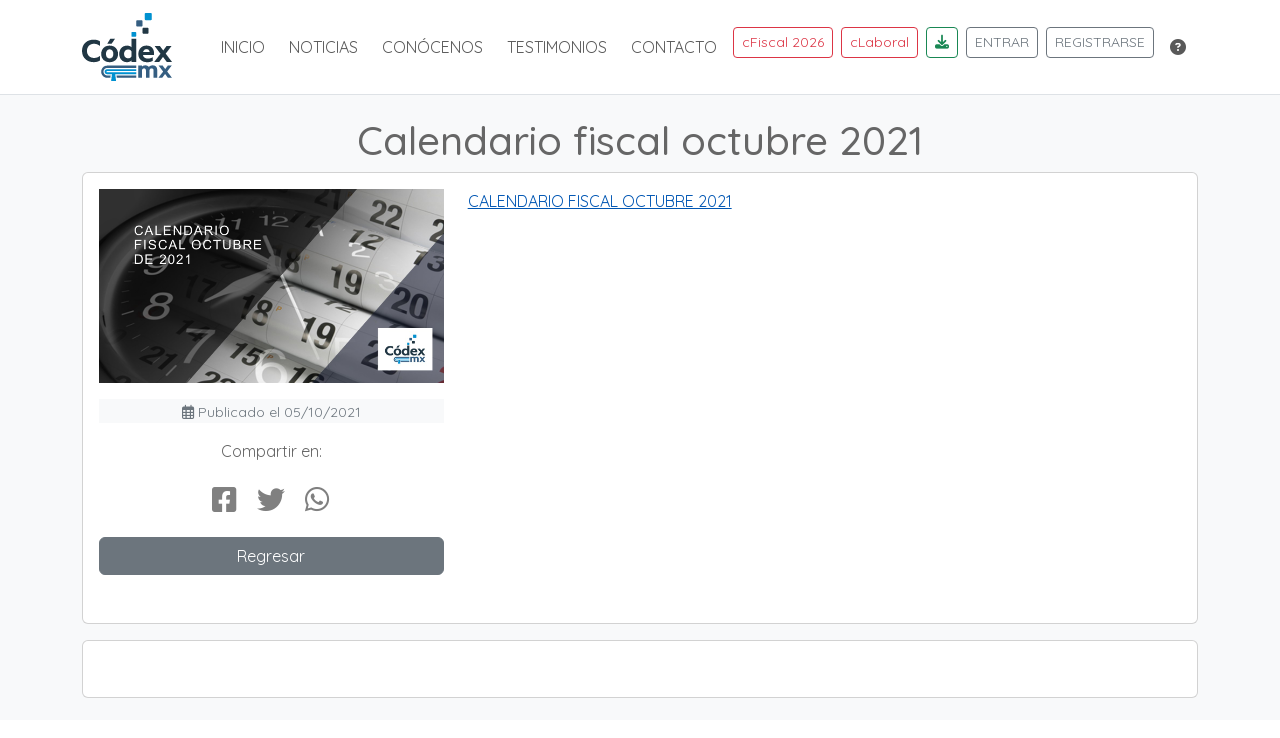

--- FILE ---
content_type: text/html; charset=UTF-8
request_url: https://codexmx.com/noticias/calendario-fiscal-octubre-2021
body_size: 3093
content:
<!doctype html>
<html lang="es">
<head>
	<meta charset="utf-8">
	<meta name="viewport" content="width=device-width">

	<!-- CSRF Token -->
	<meta name="csrf-token" content="WVwH4fhs1MvYiKln4RlEzJVcaYSQTZY954nTyVdL">

	<meta name="description" content="Noticias - Calendario fiscal octubre 2021">
	<meta name="author" content="Codex Mx">

	<meta property="og:title"
		content="Noticias - Calendario fiscal octubre 2021">
	<meta property="og:description"
		content="Noticias - Calendario fiscal octubre 2021">
	<meta property="og:image"
		content="https://codexmx.com/storage/images/posts/4dQ9QqGCDDGNz5XBD9QhGi7NopLoNhH8Xc27yhrS.jpg">
	<meta property="og:url"
		content="https://codexmx.com/noticias/calendario-fiscal-octubre-2021">
	<meta name="twitter:card"
		content="summary_large_image">

	<title>Noticias - Calendario fiscal octubre 2021</title>

	<link href="https://cdn.jsdelivr.net/npm/bootstrap@5.3.0-alpha3/dist/css/bootstrap.min.css" rel="stylesheet" integrity="sha384-KK94CHFLLe+nY2dmCWGMq91rCGa5gtU4mk92HdvYe+M/SXH301p5ILy+dN9+nJOZ" crossorigin="anonymous">
	
	<link rel="stylesheet" href="https://cdnjs.cloudflare.com/ajax/libs/font-awesome/6.4.0/css/all.min.css" integrity="sha512-iecdLmaskl7CVkqkXNQ/ZH/XLlvWZOJyj7Yy7tcenmpD1ypASozpmT/E0iPtmFIB46ZmdtAc9eNBvH0H/ZpiBw==" crossorigin="anonymous" referrerpolicy="no-referrer" />
	<link rel="preconnect" href="https://fonts.googleapis.com">
	<link rel="preconnect" href="https://fonts.gstatic.com" crossorigin>
	<link href="https://fonts.googleapis.com/css2?family=Quicksand:wght@300;400;500;600;700&display=swap" rel="stylesheet">

	<!-- Styles -->
	<link href="https://codexmx.com/css/app.css" rel="stylesheet">
		<style>
		#social-links ul {
			list-style: none;
			padding: 0;
			display: flex;
			justify-content: center;
		}
		.social-button {
			font-size: 28px;
			margin: 10px;
			color: gray;
		}
		.social-button:hover {
			color: #000000;
		}
	</style>
	<!-- Global site tag (gtag.js) - Google Analytics -->
	<script async src="https://www.googletagmanager.com/gtag/js?id=G-4BT2G2JWKY"></script>
	<script>
		window.dataLayer = window.dataLayer || [];
		function gtag(){dataLayer.push(arguments);}
		gtag('js', new Date());

		gtag('config', 'G-4BT2G2JWKY');
	</script>
</head>
<body>
    	<div id="fb-root"></div>
	<script async defer crossorigin="anonymous" src="https://connect.facebook.net/es_LA/sdk.js#xfbml=1&version=v8.0&appId=215969742885392&autoLogAppEvents=1"
		nonce="USl2PucJ"></script>
    
		<div 
			data-bs-spy="scroll" 
			data-bs-target=".navbar" 
			data-bs-smooth-scroll="true" 
			class="scrollspy-example" 
			tabindex="0"
			data-offset="50">
				<nav class="navbar main-navbar bg-white fixed-top navbar-expand-lg border-bottom">
	<div class="container">
		<a class="navbar-brand" href="https://codexmx.com">
			<img src="https://codexmx.com/storage/images/logo.svg" alt="Logo" width="90">
		</a>

		<button class="navbar-toggler" type="button" data-bs-toggle="collapse" data-bs-target="#navbarSupportedContent" aria-controls="navbarNavDropdown" aria-expanded="false" aria-label="Toggle navigation">
      <span class="navbar-toggler-icon"></span>
    </button>

		<div class="collapse navbar-collapse" id="navbarSupportedContent">
			
			<!-- Right Side Of Navbar -->
			<ul class="navbar-nav ms-auto">
				<li class="nav-item p-1">
					<a class="nav-link" href="https://codexmx.com#hero">INICIO</a>
				</li>
				<li class="nav-item p-1">
					<a class="nav-link" href="https://codexmx.com#posts">NOTICIAS</a>
				</li>
				<li class="nav-item p-1">
					<a class="nav-link" href="https://codexmx.com#about">CONÓCENOS</a>
				</li>
				<li class="nav-item p-1">
					<a class="nav-link" href="https://codexmx.com#testimonials">TESTIMONIOS</a>
				</li>
				<li class="nav-item p-1">
					<a class="nav-link" href="https://codexmx.com#contact">CONTACTO</a>
				</li>
				<li class="nav-item p-1">
					<a class="btn btn-sm btn-outline-danger " href="https://codexmx.com/productos/detalle/cfiscal-2026">
						cFiscal 2026
					</a>
				</li>
				<li class="nav-item p-1">
					<a class="btn btn-sm btn-outline-danger " href="https://codexmx.com/productos/detalle/claboral">
						cLaboral
					</a>
				</li>
				
				<li class="nav-item p-1">
					<a class="btn btn-sm btn-outline-success" title="Descargar actualizaciones" 
						href="https://codexmx.com/perfil/productos-pc">
						<i class="fa-solid fa-download"></i>
					</a>
				</li>

				<!-- Authentication Links -->
									<li class="nav-item p-1">
						<a class="btn btn-sm btn-outline-secondary text-uppercase "
							href="https://codexmx.com/login">Entrar</a>
					</li>
											<li class="nav-item p-1">
							<a class="btn btn-sm btn-outline-secondary text-uppercase "
								href="https://codexmx.com/register">Registrarse
							</a>
						</li>
																										<li class="nav-item p-1">
						<a class="nav-link" href="https://codexmx.com/preguntas-frecuentes">
							<i class="fa-solid fa-circle-question"></i>
						</a>
					</li>
							</ul>
		</div>
	</div>
</nav>
				<div class="bg-light py-3">
	<div class="container container-page">
		<h1 class="h1 text-center mt-3">Calendario fiscal octubre 2021</h1>
		<div class="card card-body">
			<div class="row justify-content-md-center mb-3">
				<div class="col-md-4 text-center">
					<img src="https://codexmx.com/storage/images/posts/4dQ9QqGCDDGNz5XBD9QhGi7NopLoNhH8Xc27yhrS.jpg" class="img-fluid" alt="Post image">
					<p class="text-center text-secondary mt-3 bg-light">
						<small>
							<i class="far fa-calendar-alt"></i> Publicado el 05/10/2021
						</small>
					</p>
					<div class="social">
						<p>Compartir en: </p>
						<p>
							<div id="social-links"><ul><li><a href="https://www.facebook.com/sharer/sharer.php?u=https://codexmx.com/noticias/calendario-fiscal-octubre-2021" class="social-button " id="" title=""><span class="fab fa-facebook-square"></span></a></li><li><a href="https://twitter.com/intent/tweet?text=Calendario+fiscal+octubre+2021&url=https://codexmx.com/noticias/calendario-fiscal-octubre-2021" class="social-button " id="" title=""><span class="fab fa-twitter"></span></a></li><li><a target="_blank" href="https://wa.me/?text=https://codexmx.com/noticias/calendario-fiscal-octubre-2021" class="social-button " id="" title=""><span class="fab fa-whatsapp"></span></a></li></ul></div>
						</p>
					</div>
					<p class="d-grid">
						<a class="btn btn-secondary" href="https://codexmx.com">Regresar</a>
					</p>
				</div>
				<div class="col-md-8">
					<p><a href="https://wwwmat.sat.gob.mx/personas/calendario" target="_blank" style="color: rgb(0, 86, 179); background-color: rgb(255, 255, 255);">CALENDARIO FISCAL OCTUBRE 2021</a><br></p>
				</div>
			</div>	
		</div>
		<div class="card my-3">
			<div class="card-body">
				<div class="fb-comments" data-href="https://codexmx.com/noticias/calendario-fiscal-octubre-2021" data-numposts="5" data-width="100%"></div>
			</div>
		</div>
	</div>
</div>
		</div>
		<footer class="py-5 text-center bg-dark">
	<div class="container">
		<div class="row">
			<div class="col-md-6 mb-2">
				<a href="https://codexmx.com/aviso-privacidad" class="btn btn-dark">
					Aviso de Privacidad
				</a>
				<a href="https://codexmx.com/politica-privacidad-apps" class="btn btn-dark">
					Política de Privacidad Apps
				</a>
			</div>
			<div class="col-md-6 mb-2">
				<div class="btn-group" role="group" aria-label="redes">
					<a href="https://twitter.com/SaltFiscal" class="btn btn-dark" target="_blank">
						<i class="fab fa-twitter"></i>
					</a>
					<a href="https://www.facebook.com/SALT-Informaci%C3%B3n-Fiscal-237249583066260/" class="btn btn-dark" target="_blank">
						<i class="fab fa-facebook"></i>
					</a>
				</div>
			</div>	
		</div>	
	</div>
</footer>
		<div class="offcanvas offcanvas-start" tabindex="-1" id="notifications" aria-labelledby="notificationsLabel">
  <div class="offcanvas-header border-bottom">
    <h5 class="offcanvas-title" id="notificationsLabel">
      <i class="fa-solid fa-bell"></i> Notificaciones
    </h5>
    <button type="button" class="btn-close" data-bs-dismiss="offcanvas" aria-label="Close"></button>
  </div>
  <div class="offcanvas-body bg-light">
    <div class="d-flex flex-column gap-2">
              <div class="alert alert-info">
          No hay notificaciones por el momento...
        </div>
          </div>
  </div>
</div>
		<script src="https://cdn.jsdelivr.net/npm/@popperjs/core@2.11.7/dist/umd/popper.min.js" integrity="sha384-zYPOMqeu1DAVkHiLqWBUTcbYfZ8osu1Nd6Z89ify25QV9guujx43ITvfi12/QExE" crossorigin="anonymous"></script>
		<script src="https://cdn.jsdelivr.net/npm/bootstrap@5.3.0-alpha3/dist/js/bootstrap.min.js" integrity="sha384-Y4oOpwW3duJdCWv5ly8SCFYWqFDsfob/3GkgExXKV4idmbt98QcxXYs9UoXAB7BZ" crossorigin="anonymous"></script>

		<script src="https://codexmx.com/js/share.js"></script>
</body>
</html>


--- FILE ---
content_type: text/css
request_url: https://codexmx.com/css/app.css
body_size: 790
content:
* {
	margin: 0;
	padding: 0;
	box-sizing: border-box;
}

body{
	color: #666;
	font-family: 'Quicksand', sans-serif;
	font-size: 16px;
	position: relative;
}

h1,h2,h3,h4,h5,h6,
label {
	color: #666 !important;
}

label {
	font-weight: bold;
}

.navbar .nav-link.active {
	font-weight: bolder;
	background-color: #0a73b4 !important;
	color: white !important;
	border-radius: 0.25em;
}

*:focus {
	outline: 0 !important;
	box-shadow: none !important;
}

::placeholder {
	color: #bbbbbb !important;
	font-weight: light;
	font-family: 'Lato', sans-serif;
	opacity: 1; /* Firefox */
}

img {
	display: block;
	margin: 0 auto;
	max-width: 100%;
}

input[type=number]::-webkit-inner-spin-button, 
input[type=number]::-webkit-outer-spin-button {  
  opacity: 1;
}

.container-page{
	margin-top: 100px;
	min-height: 500px;
}

/** Flash messages ********************************************/
.alert-message {
	background-color: rgba(0,0,0,.6);
	color: #666;
	position: absolute;
	display: flex;
	flex-direction: column;
	align-items: center;
	justify-content: center;
	width: 100%;
	height: 100vh;
	padding: 0;
  z-index: 1000;
}

.alert-message div {
	position: relative;
	background-color: white;
	padding: 30px;
	border-radius: .5em;
	box-shadow: inset 4px -4px 1px 0px #d6d6ce;
}

.message-title {
	letter-spacing: 4px;
}

.message-text {
	font-size: 20px;
}

.pagination {
	justify-content: center;
}

.nav-link.tab {
    padding: 5px;
    line-height: 15px;
    color: gray;
		cursor: pointer;
}

.nav-link.tab.active,
.nav-link.tab.active small {
    font-weight: bold;
}

/** HOME ********************************************/
.home section:not(:first-child) {
	min-height: 100vh;
	padding-top: 130px;
	padding-bottom: 30px;
}

.home section h2 {
	font-weight: bolder;
	text-align: center;
	font-size: 2em;
	margin-top: 20px;
	margin-bottom: 40px;
}


/** Hero section ********************************************/
.hero {
	min-height: 100vh;
	padding-bottom: 0;
	color: white;
	position: relative;
	background-image: url('/storage/images/hero01.jpg');
	background-repeat: no-repeat;
	background-size: cover;
	display: flex;
	flex-direction: column;
	justify-content: space-between;
	z-index: 10;
}

.hero h1,
.hero h2,
.hero h3,
.hero h4 {
	color: white !important;
}

.hero-overlay {
	background-color: rgba(0,0,0,0.6);
	position: absolute;
	top: 0;
	left: 0;
	width: 100%;
	height: 100%;
	z-index: -1;
}

.hero-content {
	max-width: 700px;
	margin: auto;
	padding: 1em;
}

.hero-alert {
	position: absolute;
	top: 1em;
	right: 1em;
	max-width: 300px;
}

.hero-features {
	background-color: rgba(7,113,179,0.5);
	width: 100%;
}

.hero-features div {
	text-align: center;
	padding: 0.5em;
}

.hero-features div svg {
	margin: 10px;
	text-shadow: 2px 2px 5px #171616;
}

.hero-features i,
.hero-features p {
	text-shadow: 3px 3px 2px #1b1c1c;
}

.hero-img {
	display: inline-block;
	width: 75px;
	height: 75px;
	object-fit: cover;
	border-radius: 50%;
	box-shadow: 0 0 10px skyblue;
}

/** About section ********************************************/
.about {
	background-color: white;
}

.about-card {
	background-color: white;
	display: flex;
	flex-direction: column;
	text-align: center;
	border-radius: 8px;
	box-shadow: 0 0 5px #999;
	padding: 1.5em;
	gap: 1em;
	height: 100%;
}

.about-card img {
	width: 100px;
}

/** Testimonials section ********************************************/
.testimonials {
	background-color: rgb(0 145 208);
	color: white;
}

.testimony-card {
	background-color: rgba(0, 0, 0, 0.1);
	padding: 1.5em;
	border-radius: 8px;
}

.testimony-text {
	position: relative;
}

/** Posts section ********************************************/
.posts {
	background-color: rgb(0 145 208);
}

.posts .post {
	height: 70vh;
}

.post img {
	height: 200px;
	object-fit: cover;
}

--- FILE ---
content_type: image/svg+xml
request_url: https://codexmx.com/storage/images/logo.svg
body_size: 1063
content:
<?xml version="1.0" encoding="utf-8"?>
<!-- Generator: Adobe Illustrator 24.0.2, SVG Export Plug-In . SVG Version: 6.00 Build 0)  -->
<svg version="1.1" id="Layer_1" xmlns="http://www.w3.org/2000/svg" xmlns:xlink="http://www.w3.org/1999/xlink" x="0px" y="0px"
	 viewBox="0 0 301.6 226.3" style="enable-background:new 0 0 301.6 226.3;" xml:space="preserve">
<style type="text/css">
	.st0{fill:#213744;}
	.st1{fill:#355E81;}
	.st2{fill:#0091D0;}
</style>
<g>
	<path class="st0" d="M39.4,88c8.7,0,15.5,2.1,20.7,5.6v15.2c-6.1-4.8-12.4-7.1-19.9-7.1c-14.2,0-23.5,9.3-23.5,23.5
		c0,14.1,9.3,23.4,23.5,23.4c7.5,0,13.8-2.1,19.9-6.9v15.2c-5.2,3.5-12,5.6-20.7,5.6c-23,0-39.4-14.9-39.4-37.3
		C-0.1,103,16.3,88,39.4,88z"/>
	<g>
		<path class="st0" d="M92.6,162.6c-16.8,0-28.3-11.3-28.3-27.4c0-16.2,11.5-27.5,28.3-27.5s28.3,11.3,28.3,27.5
			C121,151.3,109.4,162.6,92.6,162.6z M92.6,120c-8,0-12.4,6.4-12.4,15.2c0,8.7,4.4,15.1,12.4,15.1s12.4-6.4,12.4-15.1
			C105,126.4,100.7,120,92.6,120z M84.6,101.7L94.8,85h15.9l-11.6,16.7H84.6z"/>
	</g>
	<path class="st0" d="M165.6,157.1c-2.6,2.8-8.3,5.5-14.5,5.5c-16.8,0-26.3-12.4-26.3-27.4s9.4-27.5,26.3-27.5
		c6.2,0,11.9,2.7,14.5,5.5V85h16.1v76.5h-16.2L165.6,157.1L165.6,157.1z M165.6,126.5c-1.8-3.5-6.2-6.1-10.9-6.1
		c-8.7,0-13.8,6.4-13.8,14.8s5.2,14.7,13.8,14.7c4.8,0,9.1-2.5,10.9-6.1V126.5z"/>
	<path class="st0" d="M204.1,138.5c1.3,8.6,8.1,12.1,16.7,12.1c6.3,0,10.9-1.3,16.6-4.6v12c-4.8,3.2-11.3,4.6-19,4.6
		c-17.6,0-29.6-10.4-29.6-27.1c0-16.5,11.4-27.9,27.2-27.9c16.8,0,25.5,10.6,25.5,26.1v4.7h-37.4V138.5z M204.6,129h21.9
		c-0.4-5.6-3.9-9.7-10.2-9.7C211,119.3,206.4,122.4,204.6,129z"/>
	<path class="st0" d="M280.5,134.3l21.1,27.2h-17.7L271.5,145L259,161.5h-16.8l20.8-26.8l-19.7-25.8H261l11.1,14.9l11.4-14.9h16.8
		L280.5,134.3z"/>
	<g>
		<path class="st1" d="M237.5,172.9c9.1,0,14.6,5.8,14.6,14.9v26.3h-12.4v-24c0-4.3-2.1-7.2-6.3-7.2c-3.2,0-6,1.8-6.8,5.2v26h-12.4
			v-24c0-4.3-2-7.2-6.2-7.2c-3.2,0-6.1,1.8-6.9,5.2v26h-12.4v-40.3H201v3.3c2.2-2.5,6.2-4.2,11.2-4.2c5.2,0,9.4,2.2,11.9,5.1
			C227,175.2,231.2,172.9,237.5,172.9z"/>
		<path class="st1" d="M285.5,193.3l16.1,20.8H288l-9.5-12.6l-9.6,12.6H256l15.9-20.6l-15.1-19.7h13.6l8.5,11.4l8.7-11.4h12.9
			L285.5,193.3z"/>
	</g>
	<g>
		<path class="st2" d="M213.8,0h16.9c1.9,0,3.4,1.5,3.4,3.4v16.9c0,1.9-1.5,3.4-3.4,3.4h-16.9c-1.9,0-3.4-1.5-3.4-3.4V3.4
			C210.4,1.5,211.9,0,213.8,0z"/>
		<path class="st1" d="M185.1,23.7h14.4c1.9,0,3.4,1.5,3.4,3.4v14.4c0,1.9-1.5,3.4-3.4,3.4h-14.4c-1.9,0-3.4-1.5-3.4-3.4V27
			C181.7,25.2,183.2,23.7,185.1,23.7z"/>
		<path class="st0" d="M206.5,48.7h12.8c2,0,3.6,1.6,3.6,3.6v12.8c0,2-1.6,3.6-3.6,3.6h-12.8c-2,0-3.6-1.6-3.6-3.6V52.3
			C202.9,50.3,204.5,48.7,206.5,48.7z"/>
		<path class="st2" d="M168.6,62.5h10c1.7,0,3.1,1.4,3.1,3.1v10c0,1.7-1.4,3.1-3.1,3.1h-10c-1.7,0-3.1-1.4-3.1-3.1v-10
			C165.6,63.9,166.9,62.5,168.6,62.5z"/>
	</g>
	<g>
		<g>
			<polygon class="st1" points="181.7,214.1 181.7,206.4 115.6,206.4 116.6,214.1 			"/>
			<path class="st1" d="M84.6,181.5h97.1v-7.7H84.5c-11.2,0-20.2,9.1-20.2,20.2s9.1,20.2,20.2,20.2H95l1-7.7H84.4
				c-6.9,0-12.5-5.6-12.5-12.5S77.6,181.5,84.6,181.5z"/>
		</g>
		<path class="st2" d="M83.9,191.9h97.8v-6H83.9c-4.5,0-8.2,3.6-8.2,8.1s3.7,8.1,8.2,8.1h16.6l-3.2,24.2h17.2l-3.2-24.2h70.4v-6
			H83.9c-1.2,0-2.2-0.9-2.2-2.1C81.8,192.8,82.7,191.9,83.9,191.9z"/>
	</g>
</g>
</svg>
